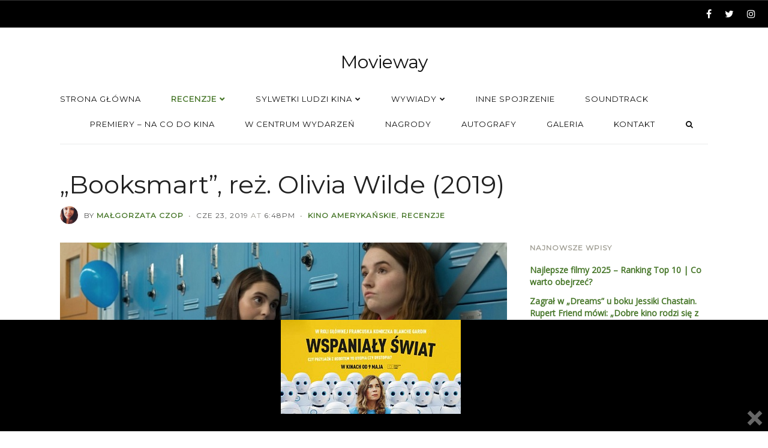

--- FILE ---
content_type: text/html; charset=UTF-8
request_url: https://www.movieway.pl/booksmart-olivia-wilde-recenzja/
body_size: 19160
content:
<!DOCTYPE html><html lang="pl-PL" class=""><head> <!-- Google tag (gtag.js) --> <script async src="https://www.googletagmanager.com/gtag/js?id=G-CJVHJG0XBF"></script> <script>window.dataLayer = window.dataLayer || [];
  function gtag(){dataLayer.push(arguments);}
  gtag('js', new Date());

  gtag('config', 'G-CJVHJG0XBF');</script> <meta charset="UTF-8"><meta name="viewport" content="width=device-width, initial-scale=1.0, maximum-scale=1.0, user-scalable=0" /><link rel="profile" href="https://gmpg.org/xfn/11"><link rel="pingback" href="https://www.movieway.pl/xmlrpc.php"><meta name='robots' content='index, follow, max-image-preview:large, max-snippet:-1, max-video-preview:-1' /><style>img:is([sizes="auto" i], [sizes^="auto," i]) { contain-intrinsic-size: 3000px 1500px }</style><!-- This site is optimized with the Yoast SEO plugin v24.0 - https://yoast.com/wordpress/plugins/seo/ --><title>&quot;Booksmart&quot;, reż. Olivia Wilde (2019) | Movieway [RECENZJA]</title><meta name="description" content="Booksmart to opowieść o dojrzewaniu i przyjaźni dwóch nastolatek. Debiutująca za kamerą Olivia Wilde mówi: bądźcie mądre i odważne, ale nie przegapcie życia" /><link rel="canonical" href="https://www.movieway.pl/booksmart-olivia-wilde-recenzja/" /><meta property="og:locale" content="pl_PL" /><meta property="og:type" content="article" /><meta property="og:title" content="&quot;Booksmart&quot;, reż. Olivia Wilde (2019) | Movieway [RECENZJA]" /><meta property="og:description" content="Booksmart to opowieść o dojrzewaniu i przyjaźni dwóch nastolatek. Debiutująca za kamerą Olivia Wilde mówi: bądźcie mądre i odważne, ale nie przegapcie życia" /><meta property="og:url" content="https://www.movieway.pl/booksmart-olivia-wilde-recenzja/" /><meta property="og:site_name" content="Movieway" /><meta property="article:published_time" content="2019-06-23T16:48:57+00:00" /><meta property="article:modified_time" content="2019-06-23T16:49:00+00:00" /><meta property="og:image" content="https://www.movieway.pl/wp-content/uploads/2019/06/BeanieKaitlynBooksmart0.0.jpg" /><meta property="og:image:width" content="1200" /><meta property="og:image:height" content="800" /><meta property="og:image:type" content="image/jpeg" /><meta name="author" content="Małgorzata Czop" /><meta name="twitter:card" content="summary_large_image" /><meta name="twitter:label1" content="Napisane przez" /><meta name="twitter:data1" content="Małgorzata Czop" /><meta name="twitter:label2" content="Szacowany czas czytania" /><meta name="twitter:data2" content="3 minuty" /> <script type="application/ld+json" class="yoast-schema-graph">{"@context":"https://schema.org","@graph":[{"@type":"WebPage","@id":"https://www.movieway.pl/booksmart-olivia-wilde-recenzja/","url":"https://www.movieway.pl/booksmart-olivia-wilde-recenzja/","name":"\"Booksmart\", reż. Olivia Wilde (2019) | Movieway [RECENZJA]","isPartOf":{"@id":"https://www.movieway.pl/#website"},"primaryImageOfPage":{"@id":"https://www.movieway.pl/booksmart-olivia-wilde-recenzja/#primaryimage"},"image":{"@id":"https://www.movieway.pl/booksmart-olivia-wilde-recenzja/#primaryimage"},"thumbnailUrl":"https://www.movieway.pl/wp-content/uploads/2019/06/BeanieKaitlynBooksmart0.0.jpg","datePublished":"2019-06-23T16:48:57+00:00","dateModified":"2019-06-23T16:49:00+00:00","author":{"@id":"https://www.movieway.pl/#/schema/person/9bd670dfd6dacfa43ba1503f2e92f3d6"},"description":"Booksmart to opowieść o dojrzewaniu i przyjaźni dwóch nastolatek. Debiutująca za kamerą Olivia Wilde mówi: bądźcie mądre i odważne, ale nie przegapcie życia","breadcrumb":{"@id":"https://www.movieway.pl/booksmart-olivia-wilde-recenzja/#breadcrumb"},"inLanguage":"pl-PL","potentialAction":[{"@type":"ReadAction","target":["https://www.movieway.pl/booksmart-olivia-wilde-recenzja/"]}]},{"@type":"ImageObject","inLanguage":"pl-PL","@id":"https://www.movieway.pl/booksmart-olivia-wilde-recenzja/#primaryimage","url":"https://www.movieway.pl/wp-content/uploads/2019/06/BeanieKaitlynBooksmart0.0.jpg","contentUrl":"https://www.movieway.pl/wp-content/uploads/2019/06/BeanieKaitlynBooksmart0.0.jpg","width":1200,"height":800},{"@type":"BreadcrumbList","@id":"https://www.movieway.pl/booksmart-olivia-wilde-recenzja/#breadcrumb","itemListElement":[{"@type":"ListItem","position":1,"name":"Blog / News","item":"https://www.movieway.pl/blog-news/"},{"@type":"ListItem","position":2,"name":"&#8222;Booksmart&#8221;, reż. Olivia Wilde (2019)"}]},{"@type":"WebSite","@id":"https://www.movieway.pl/#website","url":"https://www.movieway.pl/","name":"Movieway","description":"Droga przez kino","potentialAction":[{"@type":"SearchAction","target":{"@type":"EntryPoint","urlTemplate":"https://www.movieway.pl/?s={search_term_string}"},"query-input":{"@type":"PropertyValueSpecification","valueRequired":true,"valueName":"search_term_string"}}],"inLanguage":"pl-PL"},{"@type":"Person","@id":"https://www.movieway.pl/#/schema/person/9bd670dfd6dacfa43ba1503f2e92f3d6","name":"Małgorzata Czop","image":{"@type":"ImageObject","inLanguage":"pl-PL","@id":"https://www.movieway.pl/#/schema/person/image/","url":"https://secure.gravatar.com/avatar/f21ce1b0830e6a0615e3e6874c0b55b1?s=96&d=mm&r=g","contentUrl":"https://secure.gravatar.com/avatar/f21ce1b0830e6a0615e3e6874c0b55b1?s=96&d=mm&r=g","caption":"Małgorzata Czop"},"url":"https://www.movieway.pl/author/malgorzata-czop/"}]}</script> <!-- / Yoast SEO plugin. --><link rel='dns-prefetch' href='//fonts.googleapis.com' /><link rel='dns-prefetch' href='//www.googletagmanager.com' /><link rel='dns-prefetch' href='//pagead2.googlesyndication.com' /><link rel="alternate" type="application/rss+xml" title="Movieway &raquo; Kanał z wpisami" href="https://www.movieway.pl/feed/" /><link rel="alternate" type="application/rss+xml" title="Movieway &raquo; Kanał z komentarzami" href="https://www.movieway.pl/comments/feed/" /><link rel="alternate" type="application/rss+xml" title="Movieway &raquo; &#8222;Booksmart&#8221;, reż. Olivia Wilde (2019) Kanał z komentarzami" href="https://www.movieway.pl/booksmart-olivia-wilde-recenzja/feed/" /> <script type="text/javascript">/* <![CDATA[ */
window._wpemojiSettings = {"baseUrl":"https:\/\/s.w.org\/images\/core\/emoji\/15.0.3\/72x72\/","ext":".png","svgUrl":"https:\/\/s.w.org\/images\/core\/emoji\/15.0.3\/svg\/","svgExt":".svg","source":{"concatemoji":"https:\/\/www.movieway.pl\/wp-includes\/js\/wp-emoji-release.min.js?ver=1dc80c0637b8444db3f657f92fc6689e"}};
/*! This file is auto-generated */
!function(i,n){var o,s,e;function c(e){try{var t={supportTests:e,timestamp:(new Date).valueOf()};sessionStorage.setItem(o,JSON.stringify(t))}catch(e){}}function p(e,t,n){e.clearRect(0,0,e.canvas.width,e.canvas.height),e.fillText(t,0,0);var t=new Uint32Array(e.getImageData(0,0,e.canvas.width,e.canvas.height).data),r=(e.clearRect(0,0,e.canvas.width,e.canvas.height),e.fillText(n,0,0),new Uint32Array(e.getImageData(0,0,e.canvas.width,e.canvas.height).data));return t.every(function(e,t){return e===r[t]})}function u(e,t,n){switch(t){case"flag":return n(e,"\ud83c\udff3\ufe0f\u200d\u26a7\ufe0f","\ud83c\udff3\ufe0f\u200b\u26a7\ufe0f")?!1:!n(e,"\ud83c\uddfa\ud83c\uddf3","\ud83c\uddfa\u200b\ud83c\uddf3")&&!n(e,"\ud83c\udff4\udb40\udc67\udb40\udc62\udb40\udc65\udb40\udc6e\udb40\udc67\udb40\udc7f","\ud83c\udff4\u200b\udb40\udc67\u200b\udb40\udc62\u200b\udb40\udc65\u200b\udb40\udc6e\u200b\udb40\udc67\u200b\udb40\udc7f");case"emoji":return!n(e,"\ud83d\udc26\u200d\u2b1b","\ud83d\udc26\u200b\u2b1b")}return!1}function f(e,t,n){var r="undefined"!=typeof WorkerGlobalScope&&self instanceof WorkerGlobalScope?new OffscreenCanvas(300,150):i.createElement("canvas"),a=r.getContext("2d",{willReadFrequently:!0}),o=(a.textBaseline="top",a.font="600 32px Arial",{});return e.forEach(function(e){o[e]=t(a,e,n)}),o}function t(e){var t=i.createElement("script");t.src=e,t.defer=!0,i.head.appendChild(t)}"undefined"!=typeof Promise&&(o="wpEmojiSettingsSupports",s=["flag","emoji"],n.supports={everything:!0,everythingExceptFlag:!0},e=new Promise(function(e){i.addEventListener("DOMContentLoaded",e,{once:!0})}),new Promise(function(t){var n=function(){try{var e=JSON.parse(sessionStorage.getItem(o));if("object"==typeof e&&"number"==typeof e.timestamp&&(new Date).valueOf()<e.timestamp+604800&&"object"==typeof e.supportTests)return e.supportTests}catch(e){}return null}();if(!n){if("undefined"!=typeof Worker&&"undefined"!=typeof OffscreenCanvas&&"undefined"!=typeof URL&&URL.createObjectURL&&"undefined"!=typeof Blob)try{var e="postMessage("+f.toString()+"("+[JSON.stringify(s),u.toString(),p.toString()].join(",")+"));",r=new Blob([e],{type:"text/javascript"}),a=new Worker(URL.createObjectURL(r),{name:"wpTestEmojiSupports"});return void(a.onmessage=function(e){c(n=e.data),a.terminate(),t(n)})}catch(e){}c(n=f(s,u,p))}t(n)}).then(function(e){for(var t in e)n.supports[t]=e[t],n.supports.everything=n.supports.everything&&n.supports[t],"flag"!==t&&(n.supports.everythingExceptFlag=n.supports.everythingExceptFlag&&n.supports[t]);n.supports.everythingExceptFlag=n.supports.everythingExceptFlag&&!n.supports.flag,n.DOMReady=!1,n.readyCallback=function(){n.DOMReady=!0}}).then(function(){return e}).then(function(){var e;n.supports.everything||(n.readyCallback(),(e=n.source||{}).concatemoji?t(e.concatemoji):e.wpemoji&&e.twemoji&&(t(e.twemoji),t(e.wpemoji)))}))}((window,document),window._wpemojiSettings);
/* ]]> */</script> <style id='wp-emoji-styles-inline-css' type='text/css'>img.wp-smiley, img.emoji {
		display: inline !important;
		border: none !important;
		box-shadow: none !important;
		height: 1em !important;
		width: 1em !important;
		margin: 0 0.07em !important;
		vertical-align: -0.1em !important;
		background: none !important;
		padding: 0 !important;
	}</style><link rel='stylesheet' id='wp-block-library-css' href='https://www.movieway.pl/wp-includes/css/dist/block-library/style.min.css?ver=1dc80c0637b8444db3f657f92fc6689e' type='text/css' media='all' /><style id='classic-theme-styles-inline-css' type='text/css'>/*! This file is auto-generated */
.wp-block-button__link{color:#fff;background-color:#32373c;border-radius:9999px;box-shadow:none;text-decoration:none;padding:calc(.667em + 2px) calc(1.333em + 2px);font-size:1.125em}.wp-block-file__button{background:#32373c;color:#fff;text-decoration:none}</style><style id='global-styles-inline-css' type='text/css'>:root{--wp--preset--aspect-ratio--square: 1;--wp--preset--aspect-ratio--4-3: 4/3;--wp--preset--aspect-ratio--3-4: 3/4;--wp--preset--aspect-ratio--3-2: 3/2;--wp--preset--aspect-ratio--2-3: 2/3;--wp--preset--aspect-ratio--16-9: 16/9;--wp--preset--aspect-ratio--9-16: 9/16;--wp--preset--color--black: #000000;--wp--preset--color--cyan-bluish-gray: #abb8c3;--wp--preset--color--white: #ffffff;--wp--preset--color--pale-pink: #f78da7;--wp--preset--color--vivid-red: #cf2e2e;--wp--preset--color--luminous-vivid-orange: #ff6900;--wp--preset--color--luminous-vivid-amber: #fcb900;--wp--preset--color--light-green-cyan: #7bdcb5;--wp--preset--color--vivid-green-cyan: #00d084;--wp--preset--color--pale-cyan-blue: #8ed1fc;--wp--preset--color--vivid-cyan-blue: #0693e3;--wp--preset--color--vivid-purple: #9b51e0;--wp--preset--gradient--vivid-cyan-blue-to-vivid-purple: linear-gradient(135deg,rgba(6,147,227,1) 0%,rgb(155,81,224) 100%);--wp--preset--gradient--light-green-cyan-to-vivid-green-cyan: linear-gradient(135deg,rgb(122,220,180) 0%,rgb(0,208,130) 100%);--wp--preset--gradient--luminous-vivid-amber-to-luminous-vivid-orange: linear-gradient(135deg,rgba(252,185,0,1) 0%,rgba(255,105,0,1) 100%);--wp--preset--gradient--luminous-vivid-orange-to-vivid-red: linear-gradient(135deg,rgba(255,105,0,1) 0%,rgb(207,46,46) 100%);--wp--preset--gradient--very-light-gray-to-cyan-bluish-gray: linear-gradient(135deg,rgb(238,238,238) 0%,rgb(169,184,195) 100%);--wp--preset--gradient--cool-to-warm-spectrum: linear-gradient(135deg,rgb(74,234,220) 0%,rgb(151,120,209) 20%,rgb(207,42,186) 40%,rgb(238,44,130) 60%,rgb(251,105,98) 80%,rgb(254,248,76) 100%);--wp--preset--gradient--blush-light-purple: linear-gradient(135deg,rgb(255,206,236) 0%,rgb(152,150,240) 100%);--wp--preset--gradient--blush-bordeaux: linear-gradient(135deg,rgb(254,205,165) 0%,rgb(254,45,45) 50%,rgb(107,0,62) 100%);--wp--preset--gradient--luminous-dusk: linear-gradient(135deg,rgb(255,203,112) 0%,rgb(199,81,192) 50%,rgb(65,88,208) 100%);--wp--preset--gradient--pale-ocean: linear-gradient(135deg,rgb(255,245,203) 0%,rgb(182,227,212) 50%,rgb(51,167,181) 100%);--wp--preset--gradient--electric-grass: linear-gradient(135deg,rgb(202,248,128) 0%,rgb(113,206,126) 100%);--wp--preset--gradient--midnight: linear-gradient(135deg,rgb(2,3,129) 0%,rgb(40,116,252) 100%);--wp--preset--font-size--small: 13px;--wp--preset--font-size--medium: 20px;--wp--preset--font-size--large: 36px;--wp--preset--font-size--x-large: 42px;--wp--preset--spacing--20: 0.44rem;--wp--preset--spacing--30: 0.67rem;--wp--preset--spacing--40: 1rem;--wp--preset--spacing--50: 1.5rem;--wp--preset--spacing--60: 2.25rem;--wp--preset--spacing--70: 3.38rem;--wp--preset--spacing--80: 5.06rem;--wp--preset--shadow--natural: 6px 6px 9px rgba(0, 0, 0, 0.2);--wp--preset--shadow--deep: 12px 12px 50px rgba(0, 0, 0, 0.4);--wp--preset--shadow--sharp: 6px 6px 0px rgba(0, 0, 0, 0.2);--wp--preset--shadow--outlined: 6px 6px 0px -3px rgba(255, 255, 255, 1), 6px 6px rgba(0, 0, 0, 1);--wp--preset--shadow--crisp: 6px 6px 0px rgba(0, 0, 0, 1);}:where(.is-layout-flex){gap: 0.5em;}:where(.is-layout-grid){gap: 0.5em;}body .is-layout-flex{display: flex;}.is-layout-flex{flex-wrap: wrap;align-items: center;}.is-layout-flex > :is(*, div){margin: 0;}body .is-layout-grid{display: grid;}.is-layout-grid > :is(*, div){margin: 0;}:where(.wp-block-columns.is-layout-flex){gap: 2em;}:where(.wp-block-columns.is-layout-grid){gap: 2em;}:where(.wp-block-post-template.is-layout-flex){gap: 1.25em;}:where(.wp-block-post-template.is-layout-grid){gap: 1.25em;}.has-black-color{color: var(--wp--preset--color--black) !important;}.has-cyan-bluish-gray-color{color: var(--wp--preset--color--cyan-bluish-gray) !important;}.has-white-color{color: var(--wp--preset--color--white) !important;}.has-pale-pink-color{color: var(--wp--preset--color--pale-pink) !important;}.has-vivid-red-color{color: var(--wp--preset--color--vivid-red) !important;}.has-luminous-vivid-orange-color{color: var(--wp--preset--color--luminous-vivid-orange) !important;}.has-luminous-vivid-amber-color{color: var(--wp--preset--color--luminous-vivid-amber) !important;}.has-light-green-cyan-color{color: var(--wp--preset--color--light-green-cyan) !important;}.has-vivid-green-cyan-color{color: var(--wp--preset--color--vivid-green-cyan) !important;}.has-pale-cyan-blue-color{color: var(--wp--preset--color--pale-cyan-blue) !important;}.has-vivid-cyan-blue-color{color: var(--wp--preset--color--vivid-cyan-blue) !important;}.has-vivid-purple-color{color: var(--wp--preset--color--vivid-purple) !important;}.has-black-background-color{background-color: var(--wp--preset--color--black) !important;}.has-cyan-bluish-gray-background-color{background-color: var(--wp--preset--color--cyan-bluish-gray) !important;}.has-white-background-color{background-color: var(--wp--preset--color--white) !important;}.has-pale-pink-background-color{background-color: var(--wp--preset--color--pale-pink) !important;}.has-vivid-red-background-color{background-color: var(--wp--preset--color--vivid-red) !important;}.has-luminous-vivid-orange-background-color{background-color: var(--wp--preset--color--luminous-vivid-orange) !important;}.has-luminous-vivid-amber-background-color{background-color: var(--wp--preset--color--luminous-vivid-amber) !important;}.has-light-green-cyan-background-color{background-color: var(--wp--preset--color--light-green-cyan) !important;}.has-vivid-green-cyan-background-color{background-color: var(--wp--preset--color--vivid-green-cyan) !important;}.has-pale-cyan-blue-background-color{background-color: var(--wp--preset--color--pale-cyan-blue) !important;}.has-vivid-cyan-blue-background-color{background-color: var(--wp--preset--color--vivid-cyan-blue) !important;}.has-vivid-purple-background-color{background-color: var(--wp--preset--color--vivid-purple) !important;}.has-black-border-color{border-color: var(--wp--preset--color--black) !important;}.has-cyan-bluish-gray-border-color{border-color: var(--wp--preset--color--cyan-bluish-gray) !important;}.has-white-border-color{border-color: var(--wp--preset--color--white) !important;}.has-pale-pink-border-color{border-color: var(--wp--preset--color--pale-pink) !important;}.has-vivid-red-border-color{border-color: var(--wp--preset--color--vivid-red) !important;}.has-luminous-vivid-orange-border-color{border-color: var(--wp--preset--color--luminous-vivid-orange) !important;}.has-luminous-vivid-amber-border-color{border-color: var(--wp--preset--color--luminous-vivid-amber) !important;}.has-light-green-cyan-border-color{border-color: var(--wp--preset--color--light-green-cyan) !important;}.has-vivid-green-cyan-border-color{border-color: var(--wp--preset--color--vivid-green-cyan) !important;}.has-pale-cyan-blue-border-color{border-color: var(--wp--preset--color--pale-cyan-blue) !important;}.has-vivid-cyan-blue-border-color{border-color: var(--wp--preset--color--vivid-cyan-blue) !important;}.has-vivid-purple-border-color{border-color: var(--wp--preset--color--vivid-purple) !important;}.has-vivid-cyan-blue-to-vivid-purple-gradient-background{background: var(--wp--preset--gradient--vivid-cyan-blue-to-vivid-purple) !important;}.has-light-green-cyan-to-vivid-green-cyan-gradient-background{background: var(--wp--preset--gradient--light-green-cyan-to-vivid-green-cyan) !important;}.has-luminous-vivid-amber-to-luminous-vivid-orange-gradient-background{background: var(--wp--preset--gradient--luminous-vivid-amber-to-luminous-vivid-orange) !important;}.has-luminous-vivid-orange-to-vivid-red-gradient-background{background: var(--wp--preset--gradient--luminous-vivid-orange-to-vivid-red) !important;}.has-very-light-gray-to-cyan-bluish-gray-gradient-background{background: var(--wp--preset--gradient--very-light-gray-to-cyan-bluish-gray) !important;}.has-cool-to-warm-spectrum-gradient-background{background: var(--wp--preset--gradient--cool-to-warm-spectrum) !important;}.has-blush-light-purple-gradient-background{background: var(--wp--preset--gradient--blush-light-purple) !important;}.has-blush-bordeaux-gradient-background{background: var(--wp--preset--gradient--blush-bordeaux) !important;}.has-luminous-dusk-gradient-background{background: var(--wp--preset--gradient--luminous-dusk) !important;}.has-pale-ocean-gradient-background{background: var(--wp--preset--gradient--pale-ocean) !important;}.has-electric-grass-gradient-background{background: var(--wp--preset--gradient--electric-grass) !important;}.has-midnight-gradient-background{background: var(--wp--preset--gradient--midnight) !important;}.has-small-font-size{font-size: var(--wp--preset--font-size--small) !important;}.has-medium-font-size{font-size: var(--wp--preset--font-size--medium) !important;}.has-large-font-size{font-size: var(--wp--preset--font-size--large) !important;}.has-x-large-font-size{font-size: var(--wp--preset--font-size--x-large) !important;}
:where(.wp-block-post-template.is-layout-flex){gap: 1.25em;}:where(.wp-block-post-template.is-layout-grid){gap: 1.25em;}
:where(.wp-block-columns.is-layout-flex){gap: 2em;}:where(.wp-block-columns.is-layout-grid){gap: 2em;}
:root :where(.wp-block-pullquote){font-size: 1.5em;line-height: 1.6;}</style><link rel='stylesheet' id='contact-form-7-css' href='https://www.movieway.pl/wp-content/cache/autoptimize/css/autoptimize_single_3fd2afa98866679439097f4ab102fe0a.css?ver=6.0.1' type='text/css' media='all' /><link rel='stylesheet' id='pc_google_analytics-frontend-css' href='https://www.movieway.pl/wp-content/plugins/pc-google-analytics/assets/css/frontend.css?ver=1.0.0' type='text/css' media='all' /><link rel='stylesheet' id='dashicons-css' href='https://www.movieway.pl/wp-includes/css/dashicons.min.css?ver=1dc80c0637b8444db3f657f92fc6689e' type='text/css' media='all' /><link rel='stylesheet' id='wp-lightbox-2.min.css-css' href='https://www.movieway.pl/wp-content/cache/autoptimize/css/autoptimize_single_6f2c9a3e02775dbdc123479abc34ff68.css?ver=1.3.4' type='text/css' media='all' /><link rel='stylesheet' id='ts-amelia-fonts-css' href='//fonts.googleapis.com/css?family=Montserrat%7COpen+Sans%7CMerriweather%7CRoboto%3A400%2C400italic%2C700italic%2C700%26subset%3Dlatin%2Clatin-ext' type='text/css' media='all' /><link rel='stylesheet' id='font-awesome-css' href='https://www.movieway.pl/wp-content/themes/amelia/css/font-awesome.min.css?ver=4.6.3' type='text/css' media='all' /><link rel='stylesheet' id='ts-amelia-color-schemes-css' href='https://www.movieway.pl/wp-content/cache/autoptimize/css/autoptimize_single_4bf9d4660fd0be4af1a52a6d8762d730.css?ver=1.5.6' type='text/css' media='all' /><link rel='stylesheet' id='ts-amelia-css' href='https://www.movieway.pl/wp-content/cache/autoptimize/css/autoptimize_single_064129398055fbfeb00cd98e855d1d81.css?ver=1.5.6' type='text/css' media='all' /><link rel='stylesheet' id='ts-amelia-options-css' href='https://www.movieway.pl/?amelia-theme-options=css&#038;ver=1.5.6-1541707872' type='text/css' media='all' /><link rel='stylesheet' id='really_simple_share_style-css' href='https://www.movieway.pl/wp-content/cache/autoptimize/css/autoptimize_single_65166af6d195df9676e19a268d535ae0.css?ver=1dc80c0637b8444db3f657f92fc6689e' type='text/css' media='all' /> <script type="text/javascript" async src="https://www.movieway.pl/wp-content/plugins/burst-statistics/helpers/timeme/timeme.min.js?ver=1.7.3" id="burst-timeme-js"></script> <script type="text/javascript" id="burst-js-extra">/* <![CDATA[ */
var burst = {"cookie_retention_days":"30","beacon_url":"https:\/\/www.movieway.pl\/wp-content\/plugins\/burst-statistics\/endpoint.php","options":{"beacon_enabled":1,"enable_cookieless_tracking":0,"enable_turbo_mode":0,"do_not_track":0,"track_url_change":0},"goals":[],"goals_script_url":"https:\/\/www.movieway.pl\/wp-content\/plugins\/burst-statistics\/\/assets\/js\/build\/burst-goals.js?v=1.7.3"};
/* ]]> */</script> <script type="text/javascript" async src="https://www.movieway.pl/wp-content/plugins/burst-statistics/assets/js/build/burst.min.js?ver=1.7.3" id="burst-js"></script> <script type="text/javascript" id="jquery-core-js-extra">/* <![CDATA[ */
var ts_amelia_ajax_vars = {"ajaxurl":"https:\/\/www.movieway.pl\/wp-admin\/admin-ajax.php","ajax_nonce":"51834a3af4"};
/* ]]> */</script> <script type="text/javascript" src="https://www.movieway.pl/wp-content/plugins/enable-jquery-migrate-helper/js/jquery/jquery-1.12.4-wp.js?ver=1.12.4-wp" id="jquery-core-js"></script> <script type="text/javascript" src="https://www.movieway.pl/wp-content/plugins/enable-jquery-migrate-helper/js/jquery-migrate/jquery-migrate-1.4.1-wp.js?ver=1.4.1-wp" id="jquery-migrate-js"></script> <script type="text/javascript" src="https://www.movieway.pl/wp-content/plugins/pc-google-analytics/assets/js/frontend.min.js?ver=1.0.0" id="pc_google_analytics-frontend-js"></script> <script type="text/javascript" src="https://www.movieway.pl/wp-content/plugins/wp-hide-post/public/js/wp-hide-post-public.js?ver==%202.2.8" id="wp-hide-post-js"></script> <link rel="https://api.w.org/" href="https://www.movieway.pl/wp-json/" /><link rel="alternate" title="JSON" type="application/json" href="https://www.movieway.pl/wp-json/wp/v2/posts/10807" /><link rel="EditURI" type="application/rsd+xml" title="RSD" href="https://www.movieway.pl/xmlrpc.php?rsd" /><link rel="alternate" title="oEmbed (JSON)" type="application/json+oembed" href="https://www.movieway.pl/wp-json/oembed/1.0/embed?url=https%3A%2F%2Fwww.movieway.pl%2Fbooksmart-olivia-wilde-recenzja%2F" /><link rel="alternate" title="oEmbed (XML)" type="text/xml+oembed" href="https://www.movieway.pl/wp-json/oembed/1.0/embed?url=https%3A%2F%2Fwww.movieway.pl%2Fbooksmart-olivia-wilde-recenzja%2F&#038;format=xml" /> <!-- auto ad code generated by Easy Google AdSense plugin v1.0.11 --><script async src="https://pagead2.googlesyndication.com/pagead/js/adsbygoogle.js?client=ca-pub-3845048226277285" crossorigin="anonymous"></script><!-- Easy Google AdSense plugin --><meta name="generator" content="Site Kit by Google 1.144.0" /> <script>(function(i,s,o,g,r,a,m){i['GoogleAnalyticsObject']=r;i[r]=i[r]||function(){
		(i[r].q=i[r].q||[]).push(arguments)},i[r].l=1*new Date();a=s.createElement(o),
		m=s.getElementsByTagName(o)[0];a.async=1;a.src=g;m.parentNode.insertBefore(a,m)
		})(window,document,'script','//www.google-analytics.com/analytics.js','ga');
		
		ga('create', 'UA-77362000-1', 'auto');
		ga('send', 'pageview');</script> <style type="text/css">#popslide {
				position: fixed;
				width: 100%;
				display: none;
				z-index: 9999999;
				background-color: #000000;
				color: #000000;
				width: 100%;
			}

			#popslide.left {
				left: 0;
			}

			#popslide.right {
				right: 0;
			}

			#popslide.center {
				left: 50%;
				margin-left: -50%;
			}

			#popslide .popslide-table {
				display: table;
				width: 100%;
			}

			#popslide .popslide-inner {
				display: table-row;	
			}

			#popslide .popslide-content {
				display: table-cell;
				padding: 0px 0px 0px 0px;
			}

			#popslide .popslide-content p:last-child {
				margin-bottom: 0;
			}

			#popslide .popslide-close {
				display: table-cell;
				cursor: pointer;
				padding: 0px 0px 0px 0px;
				color: #666666;
				width: 44px;
				height: 44px;
			}

			#popslide .popslide-close span {
				width: 44px;
				height: 44px;
			}

			#popslide .popslide-close .dashicons:before {
				cursor: pointer;
				font-size: 44px;
			}

			#popslide .popslide-close.bottom_left,
			#popslide .popslide-close.bottom_right {
				vertical-align: bottom;
			}

			#popslide.top {
				top: 0;
			}

			#popslide.bottom {
				bottom: 0;
			}


			/* Wysija integration */
			.popslide-content .wysija-paragraph {
				display: inline-block;
			}

			.popslide-content .widget_wysija_cont p label {
				display: inline-block;
				margin-right: 10px;
			}

			.popslide-content .widget_wysija_cont p .wysija-input {
				margin-right: 10px;
			}

			.popslide-content .widget_wysija_cont .wysija-submit {
				display: inline-block;
				margin-top: 0;
				vertical-align: top;
			}</style><!-- Google AdSense meta tags added by Site Kit --><meta name="google-adsense-platform-account" content="ca-host-pub-2644536267352236"><meta name="google-adsense-platform-domain" content="sitekit.withgoogle.com"> <!-- End Google AdSense meta tags added by Site Kit --> <!-- Google AdSense snippet added by Site Kit --> <script type="text/javascript" async="async" src="https://pagead2.googlesyndication.com/pagead/js/adsbygoogle.js?client=ca-pub-3845048226277285&amp;host=ca-host-pub-2644536267352236" crossorigin="anonymous"></script> <!-- End Google AdSense snippet added by Site Kit --><link rel="icon" href="https://www.movieway.pl/wp-content/uploads/2016/05/cropped-13224048_1005221762858223_1164023957_o-1-32x32.jpg" sizes="32x32" /><link rel="icon" href="https://www.movieway.pl/wp-content/uploads/2016/05/cropped-13224048_1005221762858223_1164023957_o-1-192x192.jpg" sizes="192x192" /><link rel="apple-touch-icon" href="https://www.movieway.pl/wp-content/uploads/2016/05/cropped-13224048_1005221762858223_1164023957_o-1-180x180.jpg" /><meta name="msapplication-TileImage" content="https://www.movieway.pl/wp-content/uploads/2016/05/cropped-13224048_1005221762858223_1164023957_o-1-270x270.jpg" /></head><body data-rsssl=1 class="post-template-default single single-post postid-10807 single-format-standard ts-top-ad-visible-on-all ts-responsive ts-partial-top-bar ts-full-top-bar ts-is-single ts-show-titlebar-avatar ts-back-to-top ts-no-back-to-top-mobile ts-has-sticky-nav wall-to-wall  no-bg-image smooth-page-scroll woocommerce-plus-minus-buttons woocommerce-less-than-2dot3 ts-logo-centered ts-main-nav-left has-footer-widgets ts-has-ajax-woo-cart"><div id="wrap"><div class="wrap-inner"><div id="top-wrap" class="has-no-top-banner" style=""> <!-- Top --><div id="top-container" class="top-default"><div id="top" class="ts-top"> <!-- top-ad --> <!-- /top-ad --> <!-- top-bar --><div id="top-bar-wrap" class="two-part"><div id="top-bar" class="mimic-small container no-max-width clearfix"><div class="left-side side text-left contains-menu">&nbsp;</div><div class="right-side side text-right header-social-icons contains-icons"><p class="social social-fa-icons white-space-nowrap"><a href="http://facebook.com/movieway.blog" class="icon-style" target="_blank"><i class="fa fa-facebook"></i></a><a href="http://twitter.com/MoviewayPl" class="icon-style" target="_blank"><i class="fa fa-twitter"></i></a><a href="http://instagram.com/moviewaypl/" class="icon-style" target="_blank"><i class="fa fa-instagram"></i></a></p></div></div></div> <!-- /top-bar --> <!-- logo-nav-wrap --><div id="logo-nav-wrap"><div id="logo-tagline-wrap" class="container logo-tagline-wrap"><div id="logo" class="main-logo text-center"><div class="logo-text"><a href="https://www.movieway.pl" title="Droga przez kino" class="text-logo">Movieway</a></div></div></div><div id="nav" class="main-nav-wrap ts-main-nav-wrap container"><div id="ts-main-nav-inner-wrap"><div id="main-nav-mobile" class="mobile-nav"> <a id="ts-top-mobile-menu" class="mobile-menu"><strong class="mobile-menu-icon"></strong><span class="mobile-menu-sep"></span><span class="mobile-menu-text">Menu</span></a> <a id="ts-top-mobile-search-button" class="mobile-menu-search mobile-menu"><i class="fa fa-search"></i><span class="mobile-menu-sep-search"></span></a></div><div id="mobile-search-nav" class="mobile-search main-nav is-closed"><ul><li class="menu-item ubermenu-item"><div class="main-nav-search-sub-menux"><form role="search" method="get" class="ts-searchform" action="https://www.movieway.pl/" > <label class="assistive-text">Search for:</label> <input type="text" placeholder="Search..." value="" name="s" /> <button type="submit" class="fa fa-search"></button></form></div></li></ul></div><div id="main-nav" class="main-nav normal"><ul class="sf-menu clearfix"><li id="menu-item-10" class="menu-item menu-item-type-custom menu-item-object-custom menu-item-home menu-item-10"><a href="https://www.movieway.pl/"><span class="nav-text">Strona główna</span></a></li><li id="menu-item-17" class="menu-item menu-item-type-taxonomy menu-item-object-category current-post-ancestor current-menu-parent current-post-parent menu-item-has-children menu-item-17"><a href="https://www.movieway.pl/category/recenzje/"><span class="nav-text">Recenzje</span></a><ul class="sub-menu"><li id="menu-item-21" class="menu-item menu-item-type-taxonomy menu-item-object-category menu-item-21"><a href="https://www.movieway.pl/category/recenzje/kino-polskie/"><span class="nav-text">Kino polskie</span></a></li><li id="menu-item-18" class="menu-item menu-item-type-taxonomy menu-item-object-category current-post-ancestor current-menu-parent current-post-parent menu-item-18"><a href="https://www.movieway.pl/category/recenzje/kino-amerykanskie/"><span class="nav-text">Kino amerykańskie</span></a></li><li id="menu-item-20" class="menu-item menu-item-type-taxonomy menu-item-object-category menu-item-20"><a href="https://www.movieway.pl/category/recenzje/kino-europejskie/"><span class="nav-text">Kino europejskie</span></a></li><li id="menu-item-19" class="menu-item menu-item-type-taxonomy menu-item-object-category menu-item-19"><a href="https://www.movieway.pl/category/recenzje/kino-azjatyckie/"><span class="nav-text">Kino azjatyckie</span></a></li><li id="menu-item-5702" class="menu-item menu-item-type-taxonomy menu-item-object-category menu-item-5702"><a href="https://www.movieway.pl/category/recenzje/seriale/"><span class="nav-text">Seriale</span></a></li></ul></li><li id="menu-item-22" class="menu-item menu-item-type-taxonomy menu-item-object-category menu-item-has-children menu-item-22"><a href="https://www.movieway.pl/category/sylwetki/"><span class="nav-text">Sylwetki ludzi kina</span></a><ul class="sub-menu"><li id="menu-item-23" class="menu-item menu-item-type-taxonomy menu-item-object-category menu-item-23"><a href="https://www.movieway.pl/category/sylwetki/aktorzy/"><span class="nav-text">Aktorzy</span></a></li><li id="menu-item-25" class="menu-item menu-item-type-taxonomy menu-item-object-category menu-item-25"><a href="https://www.movieway.pl/category/sylwetki/rezyserzy/"><span class="nav-text">Reżyserzy</span></a></li><li id="menu-item-24" class="menu-item menu-item-type-taxonomy menu-item-object-category menu-item-24"><a href="https://www.movieway.pl/category/sylwetki/kompozytorzy/"><span class="nav-text">Kompozytorzy</span></a></li></ul></li><li id="menu-item-33" class="menu-item menu-item-type-taxonomy menu-item-object-category menu-item-has-children menu-item-33"><a href="https://www.movieway.pl/category/wywiady/"><span class="nav-text">Wywiady</span></a><ul class="sub-menu"><li id="menu-item-35" class="menu-item menu-item-type-taxonomy menu-item-object-category menu-item-35"><a href="https://www.movieway.pl/category/wywiady/kwestionariusz-prousta/"><span class="nav-text">Kwestionariusz Prousta</span></a></li><li id="menu-item-34" class="menu-item menu-item-type-taxonomy menu-item-object-category menu-item-34"><a href="https://www.movieway.pl/category/wywiady/dookola-kina/"><span class="nav-text">Dookoła kina</span></a></li><li id="menu-item-2655" class="menu-item menu-item-type-taxonomy menu-item-object-category menu-item-2655"><a href="https://www.movieway.pl/category/wywiady/gadu-gadu/"><span class="nav-text">Gadu gadu</span></a></li></ul></li><li id="menu-item-32" class="menu-item menu-item-type-taxonomy menu-item-object-category menu-item-32"><a href="https://www.movieway.pl/category/inne-spojrzenie/"><span class="nav-text">Inne spojrzenie</span></a></li><li id="menu-item-26" class="menu-item menu-item-type-taxonomy menu-item-object-category menu-item-26"><a href="https://www.movieway.pl/category/soundtrack/"><span class="nav-text">Soundtrack</span></a></li><li id="menu-item-3542" class="menu-item menu-item-type-post_type menu-item-object-page menu-item-3542"><a href="https://www.movieway.pl/premiery-na-co-do-kina/"><span class="nav-text">Premiery – na co do kina</span></a></li><li id="menu-item-31" class="menu-item menu-item-type-taxonomy menu-item-object-category menu-item-31"><a href="https://www.movieway.pl/category/w-centrum-wydarzen/"><span class="nav-text">W centrum wydarzeń</span></a></li><li id="menu-item-30" class="menu-item menu-item-type-taxonomy menu-item-object-category menu-item-30"><a href="https://www.movieway.pl/category/nagrody/"><span class="nav-text">Nagrody</span></a></li><li id="menu-item-993" class="menu-item menu-item-type-post_type menu-item-object-page menu-item-993"><a href="https://www.movieway.pl/autograf/"><span class="nav-text">Autografy</span></a></li><li id="menu-item-960" class="menu-item menu-item-type-post_type menu-item-object-page menu-item-960"><a href="https://www.movieway.pl/galeria/"><span class="nav-text">Galeria</span></a></li><li id="menu-item-39" class="menu-item menu-item-type-post_type menu-item-object-page menu-item-39"><a href="https://www.movieway.pl/kontakt/"><span class="nav-text">Kontakt</span></a></li><li id="main-nav-search-link-wrap" class="main-nav-search-link-wrap menu-item ubermenu-item ts-hover-menu-wrap ts-has-mega-menu ts-fullwidth-mega-menu"><a href="javascript:void(0)" id="main-nav-search-link" class="ts-hover-menu-link"><span class="nav-text"><i class="fa fa-search"></i><em class="mb-only inline"> Search</em></span></a><div id="main-nav-search-sub-menu" class="ts-hover-menu invert main-nav-search-sub-menu sub-menu ts-mega-menu"><form role="search" method="get" class="ts-searchform" action="https://www.movieway.pl/" > <label class="assistive-text">Search for:</label> <input type="text" placeholder="Search..." value="" name="s" /> <button type="submit" class="fa fa-search"></button></form></div></li></ul></div></div></div></div> <!-- /logo-nav-wrap --></div></div> <!-- / #top --> <!-- title bar --><div id="title-bar-wrap" class="title-bar-layout-normal has-no-banner container  text-left titlebar-post" style=""><div id="title-bar"><div id="title-bar-text" class="container"><div class="row"><div class="span12"><h1 id="page-title" class="entry-title"><a href="https://www.movieway.pl/booksmart-olivia-wilde-recenzja/">&#8222;Booksmart&#8221;, reż. Olivia Wilde (2019)</a></h1><div class="meta mimic-small uppercase"><span class="author-wrap"><img alt='' src='https://secure.gravatar.com/avatar/f21ce1b0830e6a0615e3e6874c0b55b1?s=100&#038;d=mm&#038;r=g' srcset='https://secure.gravatar.com/avatar/f21ce1b0830e6a0615e3e6874c0b55b1?s=200&#038;d=mm&#038;r=g 2x' class='avatar avatar-100 photo' height='100' width='100' decoding='async'/><span class="author-label">By </span><strong class="author vcard"><a href="https://www.movieway.pl/author/malgorzata-czop/" class="fn">Małgorzata Czop</a></strong></span> <span class="sep sep-1 subtle-text-color">&nbsp;&bull;&nbsp;</span> <span class="date-time"><span class="date">cze 23, 2019</span> <span class="at subtle-text-color">at</span> <span class="time">6:48pm</span></span> <span class="sep sep-2 subtle-text-color">&nbsp;&bull;&nbsp;</span> <span class="title-bar-cats subtle-text-color"><a href="https://www.movieway.pl/category/recenzje/kino-amerykanskie/" rel="category tag">Kino amerykańskie</a>, <a href="https://www.movieway.pl/category/recenzje/" rel="category tag">Recenzje</a></span></div></div></div></div></div></div> <!-- /title bar --></div> <!-- / #top-wrap --><div id="main-container-wrap" class=""><div id="main-container" class="container clearfix"><div id="main" class="has-sidebar has-sidebar-right clearfix"><div class="entry single-entry clearfix"><div id="ts-post-featured-media-wrap"><div class="featured-media-wrap ts-fade-in  ts-featured-media-standard"><div class="featured-photo  "><img src="https://www.movieway.pl/wp-content/uploads/2019/06/BeanieKaitlynBooksmart0.0-760x480.jpg" alt="" width="760" class="base-full" /></div></div></div><div id="ts-post-content-sidebar-wrap" class="clearfix"><div id="ts-post-wrap" class=""><div id="ts-post" class="post ts-post-section clearfix post-10807 type-post status-publish format-standard has-post-thumbnail hentry category-kino-amerykanskie category-recenzje"><div id="ts-post-the-content-wrap"><div id="ts-post-hentry-meta" class="mimic-small uppercase hidden-meta hidden"> <span class="entry-title">&#8222;Booksmart&#8221;, reż. Olivia Wilde (2019)</span> <span class="author vcard"><a href="https://www.movieway.pl/author/malgorzata-czop/" class="fn">Małgorzata Czop</a></span> <time class="published" title="2019-06-23T18:48:57"><span class="date">cze 23, 2019</span> at <span class="time">6:48pm</span></time> <time class="updated" title="2019-06-23T18:49:00"><span class="date">cze 23, 2019</span> at <span class="time">6:49pm</span></time></div><div id="ts-post-comments-share-wrap" class="comments-maybe sharing-pos-top"><div id="ts-single-comment-count-wrap"><a href="https://www.movieway.pl/booksmart-olivia-wilde-recenzja/#comments" class="to-comments-link mimic-small uppercase smoothscroll" id="ts-single-comment-count"><i class="fa fa-comments"></i><strong><span  class="disqus-comment-count" data-disqus-url="https://www.movieway.pl/booksmart-olivia-wilde-recenzja/">0 Comments</span></strong></a></div><div id="page-share" class="not-pulled small "><div class="share-options"><span class="label mimic-small uppercase">Share:</span><a href="https://www.facebook.com/sharer.php?u=https%3A%2F%2Fwww.movieway.pl%2Fbooksmart-olivia-wilde-recenzja%2F&#038;t=%25%25title%25%25+%25%25page%25%25+%7C+Movieway+%5BRECENZJA%5D" class="hover-facebook-color share-pop share-option" title="Facebook" rel="nofollow"><i class="fa fa-facebook"></i><span>Facebook</span></a><a href="https://twitter.com/home?status=%25%25title%25%25+%25%25page%25%25+%7C+Movieway+%5BRECENZJA%5D+https%3A%2F%2Fwww.movieway.pl%2Fbooksmart-olivia-wilde-recenzja%2F" class="hover-twitter-color share-pop share-option" title="Twitter" rel="nofollow"><i class="fa fa-twitter"></i><span>Twitter</span></a><a href="https://plus.google.com/share?url=https%3A%2F%2Fwww.movieway.pl%2Fbooksmart-olivia-wilde-recenzja%2F&#038;title=%25%25title%25%25+%25%25page%25%25+%7C+Movieway+%5BRECENZJA%5D" class="hover-gplus-color share-pop share-option" title="Google+" rel="nofollow"><i class="fa fa-google-plus"></i><span>Google+</span></a><a href="https://www.movieway.pl/booksmart-olivia-wilde-recenzja/" class="hover-pinterest-color share-pop share-option ts-pin-link" title="Pinterest" rel="nofollow" data-pin-description="%%title%% %%page%% | Movieway [RECENZJA]" data-pin-media="https://www.movieway.pl/wp-content/uploads/2019/06/BeanieKaitlynBooksmart0.0-750x500.jpg"><i class="fa fa-pinterest"></i><span>Pinterest</span></a><a href="http://www.tumblr.com/share/link?url=https%3A%2F%2Fwww.movieway.pl%2Fbooksmart-olivia-wilde-recenzja%2F&#038;name=%25%25title%25%25+%25%25page%25%25+%7C+Movieway+%5BRECENZJA%5D" class="hover-tumblr-color share-pop share-option" title="Tumblr" rel="nofollow"><i class="fa fa-tumblr"></i><span>Tumblr</span></a><a href="http://linkedin.com/shareArticle?mini=true&#038;url=https%3A%2F%2Fwww.movieway.pl%2Fbooksmart-olivia-wilde-recenzja%2F&#038;title=%25%25title%25%25+%25%25page%25%25+%7C+Movieway+%5BRECENZJA%5D" class="hover-linkedin-color share-pop share-option" title="LinkedIn" rel="nofollow"><i class="fa fa-linkedin"></i><span>LinkedIn</span></a><a href="http://www.reddit.com/submit?url=https%3A%2F%2Fwww.movieway.pl%2Fbooksmart-olivia-wilde-recenzja%2F&#038;title=%25%25title%25%25+%25%25page%25%25+%7C+Movieway+%5BRECENZJA%5D" class="hover-reddit-color share-pop share-option" title="Reddit" rel="nofollow"><i class="fa fa-reddit-alien"></i><span>Reddit</span></a><a href="mailto:?subject=%25%25title%25%25+%25%25page%25%25+%7C+Movieway+%5BRECENZJA%5D&#038;body=https%3A%2F%2Fwww.movieway.pl%2Fbooksmart-olivia-wilde-recenzja%2F" class="email hover-primary-color share-option" title="Email" rel="nofollow"><i class="fa fa-envelope"></i><span>Email</span></a><a href="#" class="print hover-primary-color share-option" title="Print"><i class="fa fa-print"></i><span>Print</span></a></div></div></div><div id="ts-post-the-content" class="entry-content"><div class="wp-block-media-text alignwide"><figure class="wp-block-media-text__media"><img decoding="async" width="603" height="73" src="https://www.movieway.pl/wp-content/uploads/2016/05/7.jpg" alt="" class="wp-image-142" srcset="https://www.movieway.pl/wp-content/uploads/2016/05/7.jpg 603w, https://www.movieway.pl/wp-content/uploads/2016/05/7-300x36.jpg 300w" sizes="(max-width: 603px) 100vw, 603px" /></figure><div class="wp-block-media-text__content"><p>-daję 7 i pół łapki!</p></div></div><p style="text-align:justify;"><strong>Olivia Wilde debiutuje za kamerą w wielkim stylu i równie imponująco jak Greta Gerwig. </strong><em><strong>Booksmart</strong></em><strong> to opowieść o dorastaniu, ostatnich chwilach beztroski i celebracji wolności, która nie wpada w utarte schematy. To film świeży, zabawny i pozbawiony dydaktycznego zadęcia, ale przede wszystkim celebrujący siłę kobiecej przyjaźni. Intrygujący portret pokolenia Z, którego żyje chwilą, ale nie zapomina o przyszłości.</strong></p><figure class="wp-block-image"><img fetchpriority="high" decoding="async" width="750" height="422" src="https://www.movieway.pl/wp-content/uploads/2019/06/embooksmartems-production-designer-on-mollys-2188515-750x422.jpg" alt="Szkoła melanżu" class="wp-image-10808" srcset="https://www.movieway.pl/wp-content/uploads/2019/06/embooksmartems-production-designer-on-mollys-2188515-750x422.jpg 750w, https://www.movieway.pl/wp-content/uploads/2019/06/embooksmartems-production-designer-on-mollys-2188515-300x169.jpg 300w, https://www.movieway.pl/wp-content/uploads/2019/06/embooksmartems-production-designer-on-mollys-2188515-768x432.jpg 768w, https://www.movieway.pl/wp-content/uploads/2019/06/embooksmartems-production-designer-on-mollys-2188515-1200x675.jpg 1200w, https://www.movieway.pl/wp-content/uploads/2019/06/embooksmartems-production-designer-on-mollys-2188515-480x270.jpg 480w, https://www.movieway.pl/wp-content/uploads/2019/06/embooksmartems-production-designer-on-mollys-2188515.jpg 2000w" sizes="(max-width: 750px) 100vw, 750px" /><figcaption>Szkoła melanżu</figcaption></figure><h5 class="wp-block-heading" style="text-align:center">Booksmart &#8211; bądźcie mądre i odważne, ale nie przegapcie życia</h5><p style="text-align:justify;">Amy (Kaitlyn Dever) i Molly (Beanie Feldstein) są typowymi amerykańskimi nastolatkami, które przez liceum przeszły z przeświadczeniem, żeby dostać się na wymarzone studia trzeba ciężko pracować, zakuwać i posiadać same dobre oceny. Ku ich zaskoczeniu, na finiszu szkolnej przygody, odkrywają, że ich imprezowi znajomi również dostali się na prestiżowe uczelnie, nie rezygnując przy tym z życia towarzyskiego i zabawy. Zegar tyka, zbliża się rozdanie świadectw, a przyjaciółki pozostają ubogie w sporą część doświadczeń, które wspomina się przez lata. Wilde postanawia zabrać je na imprezę życia.</p> <script async src="https://pagead2.googlesyndication.com/pagead/js/adsbygoogle.js"></script> <ins class="adsbygoogle"
 style="display:block; text-align:center;"
 data-ad-layout="in-article"
 data-ad-format="fluid"
 data-ad-client="ca-pub-3845048226277285"
 data-ad-slot="8194185295"></ins> <script>(adsbygoogle = window.adsbygoogle || []).push({});</script> <h5 class="wp-block-heading" style="text-align:center">Przeczytaj także: <a href="https://www.movieway.pl/lady-bird-rez-greta-gerwig-tiff/">Lady Bird</a></h5><p style="text-align:justify;"><em>Booksmart</em> (polski tytuł&nbsp;<em>Szkoła&nbsp;</em>melanżu) prezentuje szaloną wędrówkę po imprezach ze wszystkimi trudami dotarcia na nie, pozbycia się przyzwyczajeń i społecznych lęków. Wilde zaprzęga cały arsenał potknięć i przeszkód na drodze do miejsca docelowego – domu Nicka, w którym podkochuje się Molly. I choć dziewczyny są licealnymi kujonkami, udało im się uniknąć wciśnięcia w schemat zakompleksionych i samotnych dziwaków. Obie są pewne siebie, otwarte i wygadane, a co więcej wzbudzają zainteresowanie wśród rówieśników. Ich skupienie na nauce wyklucza je z życia towarzyskiego, ale nie skazuje na wygnanie czy potępienia. Nawet figura Molly, która odbiega od standardów XS, nie jest głównym elementem wyśmiewania czy szyderstw. Co więcej dziewczyna wzbudza zainteresowanie chłopców, którzy rozmawiają o niej w toalecie. Wilde udało się odejść od stereotypów nieszczęśliwej grubaski czy pięknej, ale głupiej popularnej dziewczyny.&nbsp;</p><figure class="wp-block-image"><img loading="lazy" decoding="async" width="750" height="500" src="https://www.movieway.pl/wp-content/uploads/2019/06/OTMUHXT7Z4I6TNMF4NVRNJJRVI-750x500.jpg" alt="Szkoła melanżu" class="wp-image-10809" srcset="https://www.movieway.pl/wp-content/uploads/2019/06/OTMUHXT7Z4I6TNMF4NVRNJJRVI-750x500.jpg 750w, https://www.movieway.pl/wp-content/uploads/2019/06/OTMUHXT7Z4I6TNMF4NVRNJJRVI-300x200.jpg 300w, https://www.movieway.pl/wp-content/uploads/2019/06/OTMUHXT7Z4I6TNMF4NVRNJJRVI-768x512.jpg 768w, https://www.movieway.pl/wp-content/uploads/2019/06/OTMUHXT7Z4I6TNMF4NVRNJJRVI-1200x800.jpg 1200w, https://www.movieway.pl/wp-content/uploads/2019/06/OTMUHXT7Z4I6TNMF4NVRNJJRVI-480x320.jpg 480w, https://www.movieway.pl/wp-content/uploads/2019/06/OTMUHXT7Z4I6TNMF4NVRNJJRVI.jpg 1484w" sizes="auto, (max-width: 750px) 100vw, 750px" /><figcaption>Szkoła melanżu</figcaption></figure><p style="text-align:justify;">Ten film jest przede wszystkim opowieścią o ostatnich chwilach niewinności przed wkroczeniem w dorosłość.&nbsp;<em>Booksmart&nbsp;</em> w przyjemnych i zabawny sposób przedstawia ulotne chwile, na które jest czas w liceum. Zabawa nie wchodzi w hiperprzerysowane barwy, a nastolatkowie, którzy pojawiają się wśród głośnych dźwięków muzyki, eksperymentują, piją alkohol, ale przede wszystkim przeglądają się w oczach rówieśników. Amy, która kilka lat wcześniej coming out, chce w końcu kogoś poznać. Molly wyjawić prawdziwe uczucia, a Jared (Skyler Gisondo) odnaleźć wsparcie i akceptację.</p><figure class="wp-block-image"><img loading="lazy" decoding="async" width="750" height="382" src="https://www.movieway.pl/wp-content/uploads/2019/06/Screen-Shot-2019-03-11-at-9.20.01-AM-750x382.png" alt="Szkoła melanżu" class="wp-image-10811" srcset="https://www.movieway.pl/wp-content/uploads/2019/06/Screen-Shot-2019-03-11-at-9.20.01-AM-750x382.png 750w, https://www.movieway.pl/wp-content/uploads/2019/06/Screen-Shot-2019-03-11-at-9.20.01-AM-300x153.png 300w, https://www.movieway.pl/wp-content/uploads/2019/06/Screen-Shot-2019-03-11-at-9.20.01-AM-768x391.png 768w, https://www.movieway.pl/wp-content/uploads/2019/06/Screen-Shot-2019-03-11-at-9.20.01-AM-480x244.png 480w, https://www.movieway.pl/wp-content/uploads/2019/06/Screen-Shot-2019-03-11-at-9.20.01-AM.png 780w" sizes="auto, (max-width: 750px) 100vw, 750px" /><figcaption>Szkoła melanżu</figcaption></figure><p style="text-align:justify;">Zabawna komedia coming of age znajduje w sobie również przestrzeń na animację i nutkę grozy. Wilde perfekcyjnie potrafi wyważyć ton opowiadanej historii. Już dawno nie było filmów, który w tak oryginalny pokazywałby narkotykowy haj, a przy tym pozostawał szczerze zabawny, wzruszający i wciągający.&nbsp;<em>Booksmart</em> to kobieca historia z pazurem, obok której nie można przejść obojętnie. Petarda pełna emocji. Wilde mówi: bądźcie mądre i odważne, ale nie przegapcie życia!</p><div style="min-height:33px;" class="really_simple_share really_simple_share_button robots-nocontent snap_nopreview"><div class="really_simple_share_facebook_like" style="width:100px;"><div class="fb-like" data-href="https://www.movieway.pl/booksmart-olivia-wilde-recenzja/" data-layout="button_count" data-width="100" ></div></div><div class="really_simple_share_twitter" style="width:100px;"><a href="https://twitter.com/share" class="twitter-share-button" data-count="horizontal"  data-text="&#8222;Booksmart&#8221;, reż. Olivia Wilde (2019)" data-url="https://www.movieway.pl/booksmart-olivia-wilde-recenzja/"  data-via=""   ></a></div><div class="really_simple_share_google1" style="width:80px;"><div class="g-plusone" data-size="medium" data-href="https://www.movieway.pl/booksmart-olivia-wilde-recenzja/" ></div></div><div class="really_simple_share_specificfeeds_follow" style="width:110px;"><a href="http://www.specificfeeds.com/follow" target="_blank"><img decoding="async" src="https://www.movieway.pl/wp-content/plugins/really-simple-facebook-twitter-share-buttons/images/specificfeeds_follow.png" alt="Email, RSS" title="Email, RSS" /> Follow</a></div></div><div class="really_simple_share_clearfix"></div></div></div><div class="ts-about-author-wrap ts-post-section-inner"><div class="ts-about-author"><h6 class="small uppercase bold">About the Author</h6><div class="author-id"> <a href="https://www.movieway.pl/author/malgorzata-czop/" class="avatar-img-link"><img alt='' src='https://secure.gravatar.com/avatar/f21ce1b0830e6a0615e3e6874c0b55b1?s=50&#038;d=mm&#038;r=g' srcset='https://secure.gravatar.com/avatar/f21ce1b0830e6a0615e3e6874c0b55b1?s=100&#038;d=mm&#038;r=g 2x' class='avatar avatar-50 photo' height='50' width='50' loading='lazy' decoding='async'/></a><h4><a href="https://www.movieway.pl/author/malgorzata-czop/" title="Wpisy od Małgorzata Czop" rel="author">Małgorzata Czop</a></h4><div class="author-links subtle-text-color mimic-smaller uppercase"> <a href="https://www.movieway.pl/author/malgorzata-czop/">More from this author</a></div></div></div></div><div class="ts-related-posts-on-single ts-post-section-inner"><h5 class="small uppercase bold">Related Posts</h4><div class="loop-wrap loop-standard-layout-wrap loop-3-column-wrap "><div class="hfeed entries blog-entries loop loop-3-column has-sidebar clearfix"><div id="post-17970" class="hentry entry span4 ts-has-thumbnail post-17970 post type-post status-publish format-standard has-post-thumbnail category-kino-europejskie category-recenzje tag-kino-norweskie"><div class="post-content"><div class="post-meta-heading small uppercase has-media showing-media"> <span class="meta-item meta-item-category"><i class="fa fa-tag primary-color"></i><a href="https://www.movieway.pl/category/recenzje/kino-europejskie/" rel="category tag">Kino europejskie</a><span class="comma-sep">, </span><a href="https://www.movieway.pl/category/recenzje/" rel="category tag">Recenzje</a></span> <span class="meta-item meta-item-date published" title="2025-11-29T11:52:34">lis 29, 2025</span> <span class="updated hidden" title="2025-11-29T11:52:34">lis 29, 2025</span></div><div class="ts-meta-wrap media-meta-wrap"><div class="featured-media-wrap ts-fade-in  ts-featured-media-standard"><div class="featured-photo  yes"><a href="https://www.movieway.pl/opowiesc-swiateczna-rez-ida-samo-tvedte-2025/" class="featured-photo-link"><img src="https://www.movieway.pl/wp-content/uploads/2025/11/stargate-7-750x314-480x320.jpg" alt="" width="480" class="base-large" /></a></div></div><div class="entry-info post-entry-info mimic-small uppercase "><span class="meta-item meta-item-author"><span class="by">by</span> <span class="author vcard"><a href="https://www.movieway.pl/author/malgorzata-czop/" class="fn">Małgorzata Czop</a></span></span><span class="meta-item meta-item-comments"><a href="https://www.movieway.pl/opowiesc-swiateczna-rez-ida-samo-tvedte-2025/"><i class="fa fa-comments"></i><span class="disqus-comment-count" data-disqus-url="https://www.movieway.pl/opowiesc-swiateczna-rez-ida-samo-tvedte-2025/">0</span></a></span></div></div><div class="title-info"><h4 class="title-h entry-title "><a href="https://www.movieway.pl/opowiesc-swiateczna-rez-ida-samo-tvedte-2025/">&#8222;Opowieść świąteczna&#8221;, reż. Idą Samo Tvedte (2025)</a></h4></div><div class="post"><p class="entry-summary "> Święta powinny przynosić ciepłe i miłe skojarzenia. To czas odpoczynku, wspólnych chwil z rodziną...</p><div class="read-more mimic-small "><a href="https://www.movieway.pl/opowiesc-swiateczna-rez-ida-samo-tvedte-2025/" rel="bookmark">Czytaj więcej</a></div></div></div></div><div id="post-17960" class="hentry entry span4 ts-has-thumbnail post-17960 post type-post status-publish format-standard has-post-thumbnail category-recenzje category-seriale tag-canal"><div class="post-content"><div class="post-meta-heading small uppercase has-media showing-media"> <span class="meta-item meta-item-category"><i class="fa fa-tag primary-color"></i><a href="https://www.movieway.pl/category/recenzje/" rel="category tag">Recenzje</a><span class="comma-sep">, </span><a href="https://www.movieway.pl/category/recenzje/seriale/" rel="category tag">Seriale</a></span> <span class="meta-item meta-item-date published" title="2025-10-26T16:55:23">paź 26, 2025</span> <span class="updated hidden" title="2025-10-26T16:55:24">paź 26, 2025</span></div><div class="ts-meta-wrap media-meta-wrap"><div class="featured-media-wrap ts-fade-in  ts-featured-media-standard"><div class="featured-photo  yes"><a href="https://www.movieway.pl/the-office-pl-recenzja-5-sezonu-odcinki-1-3-canal/" class="featured-photo-link"><img src="https://www.movieway.pl/wp-content/uploads/2025/10/the-office3-1536x864-1-750x422-480x320.jpg" alt="" width="480" class="base-large" /></a></div></div><div class="entry-info post-entry-info mimic-small uppercase "><span class="meta-item meta-item-author"><span class="by">by</span> <span class="author vcard"><a href="https://www.movieway.pl/author/malgorzata-czop/" class="fn">Małgorzata Czop</a></span></span><span class="meta-item meta-item-comments"><a href="https://www.movieway.pl/the-office-pl-recenzja-5-sezonu-odcinki-1-3-canal/"><i class="fa fa-comments"></i><span class="disqus-comment-count" data-disqus-url="https://www.movieway.pl/the-office-pl-recenzja-5-sezonu-odcinki-1-3-canal/">0</span></a></span></div></div><div class="title-info"><h4 class="title-h entry-title "><a href="https://www.movieway.pl/the-office-pl-recenzja-5-sezonu-odcinki-1-3-canal/">The Office PL – recenzja 5. sezonu, odcinki 1-3 [Canal+]</a></h4></div><div class="post"><p class="entry-summary "> The Office z sezonu na sezon nabiera tempa. Serial zyskuje własny język, wyostrza dowcip i nabiera...</p><div class="read-more mimic-small "><a href="https://www.movieway.pl/the-office-pl-recenzja-5-sezonu-odcinki-1-3-canal/" rel="bookmark">Czytaj więcej</a></div></div></div></div><div id="post-17954" class="hentry entry span4 ts-has-thumbnail post-17954 post type-post status-publish format-standard has-post-thumbnail category-recenzje category-seriale tag-netflix"><div class="post-content"><div class="post-meta-heading small uppercase has-media showing-media"> <span class="meta-item meta-item-category"><i class="fa fa-tag primary-color"></i><a href="https://www.movieway.pl/category/recenzje/" rel="category tag">Recenzje</a><span class="comma-sep">, </span><a href="https://www.movieway.pl/category/recenzje/seriale/" rel="category tag">Seriale</a></span> <span class="meta-item meta-item-date published" title="2025-10-26T16:15:40">paź 26, 2025</span> <span class="updated hidden" title="2025-10-27T14:50:36">paź 27, 2025</span></div><div class="ts-meta-wrap media-meta-wrap"><div class="featured-media-wrap ts-fade-in  ts-featured-media-standard"><div class="featured-photo  yes"><a href="https://www.movieway.pl/heweliusz-odcinki-1-2-netflix/" class="featured-photo-link"><img src="https://www.movieway.pl/wp-content/uploads/2025/10/AAAABaeB4Hua0_XfxcV0rPpTGOKaldHR4WadFFetMO1wJVWSfA3f9nAXVrEi2OrSKQrzqCLvLVJXxA78MkyqkpHshTYkN75xyU2Gvlzt-750x422-480x320.jpg" alt="" width="480" class="base-large" /></a></div></div><div class="entry-info post-entry-info mimic-small uppercase "><span class="meta-item meta-item-author"><span class="by">by</span> <span class="author vcard"><a href="https://www.movieway.pl/author/malgorzata-czop/" class="fn">Małgorzata Czop</a></span></span><span class="meta-item meta-item-comments"><a href="https://www.movieway.pl/heweliusz-odcinki-1-2-netflix/"><i class="fa fa-comments"></i><span class="disqus-comment-count" data-disqus-url="https://www.movieway.pl/heweliusz-odcinki-1-2-netflix/">0</span></a></span></div></div><div class="title-info"><h4 class="title-h entry-title "><a href="https://www.movieway.pl/heweliusz-odcinki-1-2-netflix/">&#8222;Heweliusz&#8221;, odcinki 1-2 [NETFLIX]</a></h4></div><div class="post"><p class="entry-summary "> Heweliusz jest jednym z najbardziej wyczekiwanych seriali tego roku. Jan Holoubek już w Rojście...</p><div class="read-more mimic-small "><a href="https://www.movieway.pl/heweliusz-odcinki-1-2-netflix/" rel="bookmark">Czytaj więcej</a></div></div></div></div><div class="clear"></div></div></div></div></div><div id="ts-comments-wrap-wrap" class="clearfix ts-post-section"><div id="ts-comments-wrap" class="ts-post-section-inner"><div id="comments" class="comm-wrapper"></div><!-- end div.comm-wrapper --><div id="respond" class="comment-respond"><h3 id="reply-title" class="comment-reply-title"><span class="mimic-small subtle-text-color uppercase bold">Leave a Reply</span> <small><a rel="nofollow" id="cancel-comment-reply-link" href="/booksmart-olivia-wilde-recenzja/#respond" style="display:none;">(Cancel Reply)</a></small></h3><form action="https://www.movieway.pl/wp-comments-post.php" method="post" id="commentform" class="comment-form"><div class="clear"></div><fieldset class="comment_form_message"><textarea autocomplete="new-password"  id="dacac3ba70"  name="dacac3ba70"  ></textarea><textarea id="comment" aria-label="hp-comment" aria-hidden="true" name="comment" autocomplete="new-password" style="padding:0 !important;clip:rect(1px, 1px, 1px, 1px) !important;position:absolute !important;white-space:nowrap !important;height:1px !important;width:1px !important;overflow:hidden !important;" tabindex="-1"></textarea><script data-noptimize>document.getElementById("comment").setAttribute( "id", "a01a0fee0cd32040396a4f76022415d9" );document.getElementById("dacac3ba70").setAttribute( "id", "comment" );</script></fieldset><fieldset class="comment-form-author ts-one-third"><input id="author" name="author" type="text" placeholder="Name *" value="" size="30" tabindex="1" /></fieldset><fieldset class="comment-form-email ts-one-third"><input id="email" name="email" type="text" placeholder="Email *" value="" size="30" tabindex="2" /></fieldset><fieldset class="comment-form-url ts-one-third ts-column-last"><input id="url" name="url" type="text" placeholder="Website" value="" size="30" tabindex="3" /></fieldset><p class="form-submit"><input name="submit" type="submit" id="button" class="submit uppercase mimic-small" value="Post Comment" /> <input type='hidden' name='comment_post_ID' value='10807' id='comment_post_ID' /> <input type='hidden' name='comment_parent' id='comment_parent' value='0' /></p></form></div><!-- #respond --></div></div></div></div></div></div><div id="sidebar" class="PrimarySidebar sidebar sidebar-right"><div id="recent-posts-4" class="widget widget_recent_entries clearfix"><div class="page-title clearfix"><h5 class="mimic-small uppercase subtle-text-color"><span>Najnowsze wpisy</span></h5></div><ul><li> <a href="https://www.movieway.pl/najlepsze-filmy-2025-ranking-top-10-co-warto-obejrzec/">Najlepsze filmy 2025 – Ranking Top 10 | Co warto obejrzeć?</a></li><li> <a href="https://www.movieway.pl/rupert-friend-wywiad-dreams/">Zagrał w &#8222;Dreams&#8221; u boku Jessiki Chastain. Rupert Friend mówi: „Dobre kino rodzi się z intencji, nie z tematów” [WYWIAD]</a></li><li> <a href="https://www.movieway.pl/opowiesc-swiateczna-rez-ida-samo-tvedte-2025/">&#8222;Opowieść świąteczna&#8221;, reż. Idą Samo Tvedte (2025)</a></li><li> <a href="https://www.movieway.pl/the-office-pl-recenzja-5-sezonu-odcinki-1-3-canal/">The Office PL – recenzja 5. sezonu, odcinki 1-3 [Canal+]</a></li><li> <a href="https://www.movieway.pl/heweliusz-odcinki-1-2-netflix/">&#8222;Heweliusz&#8221;, odcinki 1-2 [NETFLIX]</a></li><li> <a href="https://www.movieway.pl/nie-martw-sie-nic-mi-nie-jest-rez-solange-cicurel-2025/">“Nie martw się, nic mi nie jest”, reż. Solange Cicurel 2025)</a></li><li> <a href="https://www.movieway.pl/rocznica-rez-jan-komasa-wff-2025/">&#8222;Rocznica&#8221;, reż. Jan Komasa (WFF 2025)</a></li><li> <a href="https://www.movieway.pl/chopin-chopin-rez-michal-kwiecinski-2025/">&#8222;Chopin, Chopin&#8221;, reż. Michał Kwieciński (2025)</a></li><li> <a href="https://www.movieway.pl/capo-rez-robert-kwilman-2025/">&#8222;CAPO&#8221;, reż. Robert Kwilman (2025)</a></li><li> <a href="https://www.movieway.pl/father-mother-sister-brother-rez-jim-jarmusch-wenecja-2025/">&#8222;Father Mother Sister Brother&#8221;, reż. Jim Jarmusch (Wenecja 2025)</a></li></ul></div><div id="text-4" class="widget widget_text clearfix"><div class="textwidget"><div id="fwn_videos"></div><p><script type="text/javascript">!function(e,t,c,a){if(!e.fwn&&(a="fwn_script",n=e.fwn=function(){
    n.callMethod?n.callMethod.apply(n,arguments):n.queue.push(arguments)
    },e._fwn||(e._fwn=n),n.queue=[],!t.getElementById(a))){var d=document.createElement("script");
    d.async=1,d.src=c,d.id=a,t.getElementsByTagName("head")[0].appendChild(d)}
    }(window,document,"//asset.fwcdn1.com/js/fwn.js");</p>
<p>    fwn({
      app_id: 't07RvQH50OAt9_8qmX7kSGkPDvUR_fmj',</p>
<p>      autoplay: true,
      page_type: 'article',
      target: document.getElementById('fwn_videos')
    });</script></p></div></div><div id="text-3" class="widget widget_text clearfix"><div class="textwidget"><p><script type="text/javascript" id="lvf0_AkFl_HZJT_qXab9FvF"
src="https://golead.pl/js/script_lvf0_AkFl_HZJT_qXab9FvF.js"></script></p></div></div><div id="ts_essentials_facebook_like_button_widget-3" class="widget facebook-like-button-widget clearfix"><div class="inner"><div><iframe src="//www.facebook.com/plugins/like.php?href=https%3A%2F%2Fwww.movieway.pl%2Fbooksmart-olivia-wilde-recenzja%2F&amp;send=false&amp;layout=standard&amp;width=300&amp;show_faces=false&amp;font&amp;colorscheme=light&amp;action=like&amp;height=22" style="border:none; overflow:hidden; width:300px; height:22px;"></iframe></div><p class="description">Join us on Facebook! We don&#039;t bite... much.</p></div></div></div></div><!-- #main-container --></div><!-- #main-container-wrap --><div id="footer-copyright-wrap"><div id="footer-wrap"><div id="footer" class="footer-widgets container"><div class="row"><div class="span4"><div id="ts_essentials_facebook_like_button_widget-2" class="widget facebook-like-button-widget clearfix"><div class="inner"><div><iframe src="//www.facebook.com/plugins/like.php?href=https%3A%2F%2Fwww.movieway.pl%2Fbooksmart-olivia-wilde-recenzja%2F&amp;send=false&amp;layout=standard&amp;width=300&amp;show_faces=false&amp;font&amp;colorscheme=light&amp;action=like&amp;height=22" style="border:none; overflow:hidden; width:300px; height:22px;"></iframe></div><p class="description">Join us on Facebook! We don&#039;t bite... much.</p></div></div><div id="text-2" class="widget widget_text clearfix"><div class="textwidget"><p><script data-ad-client="ca-pub-3845048226277285" async src="https://pagead2.googlesyndication.com/pagead/js/adsbygoogle.js"></script></p></div></div></div><div class="span4"></div><div class="span4"></div></div></div></div><div id="copyright-nav-wrap"><div id="copyright-nav" class="container uppercase mimic-small subtle-text-color"><div class="nav"><ul id="menu-footer-nav" class="menu"><li id="menu-item-7733" class="menu-item menu-item-type-post_type menu-item-object-page menu-item-home menu-item-7733"><a href="https://www.movieway.pl/">Film, serial, recenzja, muzyka filmowa, Netflix</a></li><li id="menu-item-7730" class="menu-item menu-item-type-custom menu-item-object-custom menu-item-7730"><a href="https://themeforest.net/item/amelia-a-responsive-wordpress-theme-for-bloggers-magazines/16165599?ref=themestockyard">Buy this theme</a></li></ul></div><div class="copyright"><p>© Copyright 2026. All rights reserved.</p></div></div></div></div></div></div><div id="ts-back-to-top-wrap"> <a href="#wrap" id="ts-back-to-top" class="smoothscroll-up"><i class="fa fa-arrow-up"></i></a></div> <script type="text/javascript">//<![CDATA[
        
      !function(d,s,id){var js,fjs=d.getElementsByTagName(s)[0];if(!d.getElementById(id)){js=d.createElement(s);js.id=id;js.src="https://platform.twitter.com/widgets.js";fjs.parentNode.insertBefore(js,fjs);}}(document,"script","twitter-wjs");
      
      window.___gcfg = {lang: "en"};
		  (function() {
		    var po = document.createElement("script"); po.type = "text/javascript"; po.async = true;
		    po.src = "https://apis.google.com/js/plusone.js";
		    var s = document.getElementsByTagName("script")[0]; s.parentNode.insertBefore(po, s);
		  })();
      
        //]]></script> <div id="fb-root"></div> <script>(function(d, s, id) {
    var js, fjs = d.getElementsByTagName(s)[0];
    if (d.getElementById(id)) return;
    js = d.createElement(s); js.id = id;
    js.src = "//connect.facebook.net/en_US/sdk.js#xfbml=1&version=v2.0";
    fjs.parentNode.insertBefore(js, fjs);
  }(document, 'script', 'facebook-jssdk'));</script><script type="text/javascript" src="https://www.movieway.pl/wp-includes/js/dist/hooks.min.js?ver=4d63a3d491d11ffd8ac6" id="wp-hooks-js"></script> <script type="text/javascript" src="https://www.movieway.pl/wp-includes/js/dist/i18n.min.js?ver=5e580eb46a90c2b997e6" id="wp-i18n-js"></script> <script type="text/javascript" id="wp-i18n-js-after">/* <![CDATA[ */
wp.i18n.setLocaleData( { 'text direction\u0004ltr': [ 'ltr' ] } );
/* ]]> */</script> <script type="text/javascript" src="https://www.movieway.pl/wp-content/plugins/contact-form-7/includes/swv/js/index.js?ver=6.0.1" id="swv-js"></script> <script type="text/javascript" id="contact-form-7-js-before">/* <![CDATA[ */
var wpcf7 = {
    "api": {
        "root": "https:\/\/www.movieway.pl\/wp-json\/",
        "namespace": "contact-form-7\/v1"
    },
    "cached": 1
};
/* ]]> */</script> <script type="text/javascript" src="https://www.movieway.pl/wp-content/plugins/contact-form-7/includes/js/index.js?ver=6.0.1" id="contact-form-7-js"></script> <script type="text/javascript" src="https://www.movieway.pl/wp-content/plugins/popslide/assets/js/jquery.cookie.min.js" id="jquery-cookie-js"></script> <script type="text/javascript" id="popslide-scripts-js-extra">/* <![CDATA[ */
var popslide_settings = {"ajaxurl":"https:\/\/www.movieway.pl\/wp-admin\/admin-ajax.php","nonce":"6f556e32e2","status":{"active":true,"demo":"false"},"cookie":{"active":"true","name":"popslide_prevent_display","days":"30"},"after":{"hits":"1","rule":"and","seconds":"0"},"position":"bottom","animation_duration":"300","custom_target":{"targets":"","close":"false"}};
/* ]]> */</script> <script type="text/javascript" src="https://www.movieway.pl/wp-content/plugins/popslide/assets/js/front.js" id="popslide-scripts-js"></script> <script type="text/javascript" id="wp-jquery-lightbox-js-extra">/* <![CDATA[ */
var JQLBSettings = {"fitToScreen":"0","resizeSpeed":"400","displayDownloadLink":"0","navbarOnTop":"0","loopImages":"","resizeCenter":"","marginSize":"0","linkTarget":"","help":"","prevLinkTitle":"previous image","nextLinkTitle":"next image","prevLinkText":"\u00ab Previous","nextLinkText":"Next \u00bb","closeTitle":"close image gallery","image":"Image ","of":" of ","download":"Download","jqlb_overlay_opacity":"60","jqlb_overlay_color":"#000000","jqlb_overlay_close":"1","jqlb_border_width":"10","jqlb_border_color":"#ffffff","jqlb_border_radius":"0","jqlb_image_info_background_transparency":"100","jqlb_image_info_bg_color":"#ffffff","jqlb_image_info_text_color":"#000000","jqlb_image_info_text_fontsize":"10","jqlb_show_text_for_image":"1","jqlb_next_image_title":"next image","jqlb_previous_image_title":"previous image","jqlb_next_button_image":"https:\/\/www.movieway.pl\/wp-content\/plugins\/wp-lightbox-2\/styles\/images\/pl_PL\/next.gif","jqlb_previous_button_image":"https:\/\/www.movieway.pl\/wp-content\/plugins\/wp-lightbox-2\/styles\/images\/pl_PL\/prev.gif","jqlb_maximum_width":"","jqlb_maximum_height":"","jqlb_show_close_button":"1","jqlb_close_image_title":"close image gallery","jqlb_close_image_max_heght":"22","jqlb_image_for_close_lightbox":"https:\/\/www.movieway.pl\/wp-content\/plugins\/wp-lightbox-2\/styles\/images\/pl_PL\/closelabel.gif","jqlb_keyboard_navigation":"1","jqlb_popup_size_fix":"0"};
/* ]]> */</script> <script type="text/javascript" src="https://www.movieway.pl/wp-content/plugins/wp-lightbox-2/js/dist/wp-lightbox-2.min.js?ver=1.3.4.1" id="wp-jquery-lightbox-js"></script> <script type="text/javascript" src="https://www.movieway.pl/wp-content/themes/amelia/js/device.js?ver=1dc80c0637b8444db3f657f92fc6689e" id="device-js"></script> <script type="text/javascript" src="https://www.movieway.pl/wp-content/themes/amelia/js/superfish.js?ver=1dc80c0637b8444db3f657f92fc6689e" id="superfish-js"></script> <script type="text/javascript" src="https://www.movieway.pl/wp-content/themes/amelia/js/plugins.js?ver=1.5.6" id="ts-amelia-plugins-js"></script> <script type="text/javascript" src="https://www.movieway.pl/wp-content/themes/amelia/js/magnific-popup.js?ver=1dc80c0637b8444db3f657f92fc6689e" id="magnific-popup-js"></script> <script type="text/javascript" src="https://www.movieway.pl/wp-content/themes/amelia/js/init.js?ver=1.5.6" id="ts-amelia-init-js"></script> <script type="text/javascript" id="mediaelement-core-js-before">/* <![CDATA[ */
var mejsL10n = {"language":"pl","strings":{"mejs.download-file":"Pobierz plik","mejs.install-flash":"Korzystasz z przegl\u0105darki, kt\u00f3ra nie ma w\u0142\u0105czonej lub zainstalowanej wtyczki Flash player. W\u0142\u0105cz wtyczk\u0119 Flash player lub pobierz najnowsz\u0105 wersj\u0119 z https:\/\/get.adobe.com\/flashplayer\/","mejs.fullscreen":"Tryb pe\u0142noekranowy","mejs.play":"Odtw\u00f3rz","mejs.pause":"Zatrzymaj","mejs.time-slider":"Slider Czasu","mejs.time-help-text":"U\u017cyj strza\u0142ek lewo\/prawo aby przesun\u0105\u0107 o sekund\u0119 do przodu lub do ty\u0142u, strza\u0142ek g\u00f3ra\/d\u00f3\u0142 aby przesun\u0105\u0107 o dziesi\u0119\u0107 sekund.","mejs.live-broadcast":"Transmisja na \u017cywo","mejs.volume-help-text":"U\u017cywaj strza\u0142ek do g\u00f3ry\/do do\u0142u aby zwi\u0119kszy\u0107 lub zmniejszy\u0107 g\u0142o\u015bno\u015b\u0107.","mejs.unmute":"W\u0142\u0105cz dzwi\u0119k","mejs.mute":"Wycisz","mejs.volume-slider":"Suwak g\u0142o\u015bno\u015bci","mejs.video-player":"Odtwarzacz video","mejs.audio-player":"Odtwarzacz plik\u00f3w d\u017awi\u0119kowych","mejs.captions-subtitles":"Napisy","mejs.captions-chapters":"Rozdzia\u0142y","mejs.none":"Brak","mejs.afrikaans":"afrykanerski","mejs.albanian":"Alba\u0144ski","mejs.arabic":"arabski","mejs.belarusian":"bia\u0142oruski","mejs.bulgarian":"bu\u0142garski","mejs.catalan":"katalo\u0144ski","mejs.chinese":"chi\u0144ski","mejs.chinese-simplified":"chi\u0144ski (uproszczony)","mejs.chinese-traditional":"chi\u0144ski (tradycyjny)","mejs.croatian":"chorwacki","mejs.czech":"czeski","mejs.danish":"du\u0144ski","mejs.dutch":"holenderski","mejs.english":"angielski","mejs.estonian":"esto\u0144ski","mejs.filipino":"filipi\u0144ski","mejs.finnish":"fi\u0144ski","mejs.french":"francuski","mejs.galician":"galicyjski","mejs.german":"niemiecki","mejs.greek":"grecki","mejs.haitian-creole":"Kreolski haita\u0144ski","mejs.hebrew":"hebrajski","mejs.hindi":"hinduski","mejs.hungarian":"w\u0119gierski","mejs.icelandic":"islandzki","mejs.indonesian":"indonezyjski","mejs.irish":"irlandzki","mejs.italian":"w\u0142oski","mejs.japanese":"japo\u0144ski","mejs.korean":"korea\u0144ski","mejs.latvian":"\u0142otewski","mejs.lithuanian":"litewski","mejs.macedonian":"macedo\u0144ski","mejs.malay":"malajski","mejs.maltese":"malta\u0144ski","mejs.norwegian":"norweski","mejs.persian":"perski","mejs.polish":"polski","mejs.portuguese":"portugalski","mejs.romanian":"rumu\u0144ski","mejs.russian":"rosyjski","mejs.serbian":"serbski","mejs.slovak":"s\u0142owacki","mejs.slovenian":"s\u0142owe\u0144ski","mejs.spanish":"hiszpa\u0144ski","mejs.swahili":"suahili","mejs.swedish":"szwedzki","mejs.tagalog":"tagalski","mejs.thai":"tajski","mejs.turkish":"turecki","mejs.ukrainian":"ukrai\u0144ski","mejs.vietnamese":"wietnamski","mejs.welsh":"walijski","mejs.yiddish":"jidysz"}};
/* ]]> */</script> <script type="text/javascript" src="https://www.movieway.pl/wp-includes/js/mediaelement/mediaelement-and-player.min.js?ver=4.2.17" id="mediaelement-core-js"></script> <script type="text/javascript" src="https://www.movieway.pl/wp-includes/js/mediaelement/mediaelement-migrate.min.js?ver=1dc80c0637b8444db3f657f92fc6689e" id="mediaelement-migrate-js"></script> <script type="text/javascript" id="mediaelement-js-extra">/* <![CDATA[ */
var _wpmejsSettings = {"pluginPath":"\/wp-includes\/js\/mediaelement\/","classPrefix":"mejs-","stretching":"responsive","audioShortcodeLibrary":"mediaelement","videoShortcodeLibrary":"mediaelement"};
/* ]]> */</script> <script type="text/javascript" src="https://www.movieway.pl/wp-includes/js/mediaelement/wp-mediaelement.min.js?ver=1dc80c0637b8444db3f657f92fc6689e" id="wp-mediaelement-js"></script> <!-- background image cover: 0 --></body></html>
<!-- Cached by WP-Optimize (gzip) - https://getwpo.com - Last modified: 17 January 2026 08:57 (Europe/Warsaw UTC:2) -->


--- FILE ---
content_type: text/html; charset=utf-8
request_url: https://accounts.google.com/o/oauth2/postmessageRelay?parent=https%3A%2F%2Fwww.movieway.pl&jsh=m%3B%2F_%2Fscs%2Fabc-static%2F_%2Fjs%2Fk%3Dgapi.lb.en.OE6tiwO4KJo.O%2Fd%3D1%2Frs%3DAHpOoo_Itz6IAL6GO-n8kgAepm47TBsg1Q%2Fm%3D__features__
body_size: 161
content:
<!DOCTYPE html><html><head><title></title><meta http-equiv="content-type" content="text/html; charset=utf-8"><meta http-equiv="X-UA-Compatible" content="IE=edge"><meta name="viewport" content="width=device-width, initial-scale=1, minimum-scale=1, maximum-scale=1, user-scalable=0"><script src='https://ssl.gstatic.com/accounts/o/2580342461-postmessagerelay.js' nonce="u6hos7ATG6dCsCKDw9gXeA"></script></head><body><script type="text/javascript" src="https://apis.google.com/js/rpc:shindig_random.js?onload=init" nonce="u6hos7ATG6dCsCKDw9gXeA"></script></body></html>

--- FILE ---
content_type: text/html; charset=utf-8
request_url: https://www.google.com/recaptcha/api2/aframe
body_size: 266
content:
<!DOCTYPE HTML><html><head><meta http-equiv="content-type" content="text/html; charset=UTF-8"></head><body><script nonce="qwOPuA0VVFItatt0VWtOjA">/** Anti-fraud and anti-abuse applications only. See google.com/recaptcha */ try{var clients={'sodar':'https://pagead2.googlesyndication.com/pagead/sodar?'};window.addEventListener("message",function(a){try{if(a.source===window.parent){var b=JSON.parse(a.data);var c=clients[b['id']];if(c){var d=document.createElement('img');d.src=c+b['params']+'&rc='+(localStorage.getItem("rc::a")?sessionStorage.getItem("rc::b"):"");window.document.body.appendChild(d);sessionStorage.setItem("rc::e",parseInt(sessionStorage.getItem("rc::e")||0)+1);localStorage.setItem("rc::h",'1768670740845');}}}catch(b){}});window.parent.postMessage("_grecaptcha_ready", "*");}catch(b){}</script></body></html>

--- FILE ---
content_type: text/css
request_url: https://www.movieway.pl/wp-content/cache/autoptimize/css/autoptimize_single_4bf9d4660fd0be4af1a52a6d8762d730.css?ver=1.5.6
body_size: 847
content:
.border-standard{border-color:#eee !important}.border-magenta{border-color:#d91c5c !important}.border-faded_rose{border-color:#e2a8a8 !important}.border-peach{border-color:#f28d7b !important}.border-red,.border-coral{border-color:#ee4643 !important}.border-brown{border-color:#9b7c56 !important}.border-gold{border-color:#d4af37 !important}.border-orange{border-color:#f28707 !important}.border-yellow{border-color:#e8b71a !important}.border-sea_green{border-color:#67a788 !important}.border-sage{border-color:#3ab54b !important}.border-primary,.border-green{border-color:#467628 !important}.border-teal{border-color:#1e7775 !important}.border-blue{border-color:#365d95 !important}.border-navy{border-color:#134063 !important}.border-purple{border-color:#8e587a !important}.border-dark{border-color:#3b3b3b !important}.border-black{border-color:#000 !important}.border-white{border-color:#fff !important}.border-grey,.border-gray{border-color:#b3b3b3 !important}.bg-magenta{background-color:#d91c5c !important}.bg-faded_rose{background-color:#e2a8a8 !important}.bg-peach{background-color:#f28d7b !important}.bg-red,.bg-coral{background-color:#ee4643 !important}.bg-brown{background-color:#9b7c56 !important}.bg-gold{background-color:#d4af37 !important}.bg-orange{background-color:#f28707 !important}.bg-yellow{background-color:#e8b71a !important}.bg-sage{background-color:#3ab54b !important}.bg-sea_green{background-color:#67a788 !important}.bg-primary,.bg-green{background-color:#467628 !important}.bg-teal{background-color:#1e7775 !important}.bg-blue{background-color:#365d95 !important}.bg-navy{background-color:#134063 !important}.bg-purple{background-color:#8e587a !important}.bg-dark{background-color:#3b3b3b !important}.bg-black{background-color:#000 !important}.bg-white{background-color:#fff !important}.bg-grey,.bg-gray{background-color:#b3b3b3 !important}.color-shortcode.magenta,.color-magenta{color:#d91c5c !important}.color-shortcode.faded_rose,.color-faded_rose{color:#e2a8a8 !important}.color-shortcode.coral,.color-coral,.color-shortcode.red,.color-red{color:#ee4643 !important}.color-shortcode.peach,.color-peach{color:#f28d7b !important}.color-shortcode.brown,.color-brown{color:#9b7c56 !important}.color-shortcode.gold,.color-gold{color:#d4af37 !important}.color-shortcode.orange,.color-orange{color:#f28707 !important}.color-shortcode.yellow,.color-yellow{color:#e8b71a !important}.color-shortcode.sea_green,.color-sea_green{color:#67a788 !important}.color-shortcode.sage,.color-sage{color:#3ab54b !important}.color-primary,.primary-color,.color-shortcode.primary,.color-shortcode.green,.color-green{color:#467628 !important}.color-shortcode.teal,.color-teal{color:#1e7775 !important}.color-shortcode.blue,.color-blue{color:#365d95 !important}.color-shortcode.navy,.color-navy{color:#134063 !important}.color-shortcode.purple,.color-purple{color:#8e587a !important}.color-shortcode.dark,.color-dark{color:#3b3b3b !important}.color-shortcode.black,.color-black{color:#000 !important}.color-shortcode.white,.color-white{color:#fff !important}.color-shortcode.grey,.color-shortcode.gray,.color-grey,.color-gray{color:#b3b3b3 !important}.button.magenta{color:#fff !important;background-color:#ed1e79 !important}.button.faded_rose{color:#fff !important;background-color:#e2a8a8 !important}.button.red,.button.coral{color:#fff !important;background-color:#ee4643 !important}.button.peach{color:#fff !important;background-color:#f28d7b !important}.button.brown{color:#fff !important;background-color:#9b7c56 !important}.button.gold{color:#fff !important;background-color:#d4af37 !important}.button.orange{color:#fff !important;background-color:#f28707 !important}.button.yellow{color:#fff !important;background-color:#e8b71a !important}.button.sea_green{color:#fff !important;background-color:#67a788 !important}.button.sage{color:#fff !important;background-color:#3ab54b !important}.button.default,.button.primary,.button.green{color:#fff !important;background-color:#467628 !important}.button.teal{color:#fff !important;background-color:#1e7775 !important}.button.blue{color:#fff !important;background-color:#365d95 !important}.button.navy{color:#fff !important;background-color:#134063 !important}.button.purple{color:#fff !important;background-color:#8e587a !important}.button.dark{color:#fff !important;background-color:#3b3b3b !important}.button.black{color:#fff !important;background-color:#000 !important}.button.white{color:#111 !important;background-color:#fff !important}.button.grey,.button.gray{color:#fff !important;background-color:#b3b3b3 !important}.button.outline.magenta{color:#ed1e79 !important}.button.outline.faded_rose{color:#e2a8a8 !important}.button.outline.red,.button.outline.coral{color:#ee4643 !important}.button.outline.peach{color:#f28d7b !important}.button.outline.brown{color:#9b7c56 !important}.button.outline.gold{color:#d4af37 !important}.button.outline.orange{color:#f28707 !important}.button.outline.yellow{color:#e8b71a !important}.button.outline.sea_green{color:#67a788 !important}.button.outline.sage{color:#3ab54b !important}.button.outline.green{color:#467628 !important}.button.outline.teal{color:#1e7775 !important}.button.outline.blue{color:#365d95 !important}.button.outline.navy{color:#134063 !important}.button.outline.purple{color:#8e587a !important}.button.outline.dark{color:#3b3b3b !important}.button.outline.black{color:#000 !important}.button.outline.white{color:#fff !important}.button.outline.grey,.button.outline.gray{color:#b3b3b3 !important}